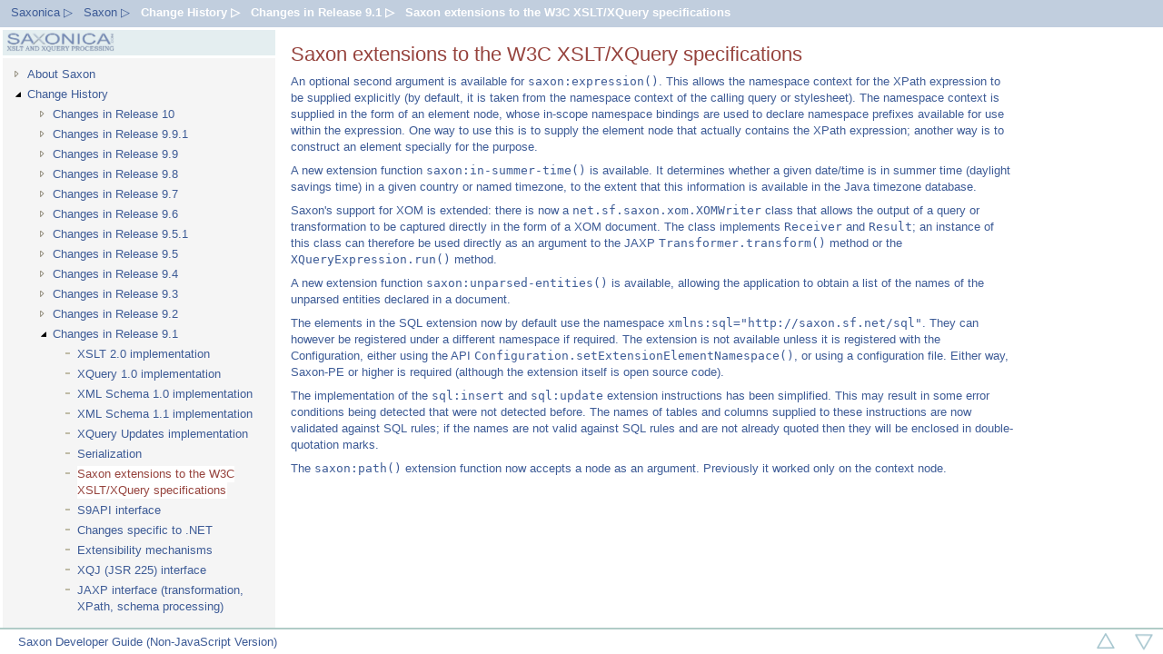

--- FILE ---
content_type: text/html
request_url: https://www.saxonica.com/html/documentation10/changes/v9.1/extensions.html
body_size: 2397
content:
<!DOCTYPE html
  SYSTEM "about:legacy-compat">
<html><head><meta http-equiv="Content-Type" content="text/html; charset=UTF-8"><title>Saxon Documentation</title><meta name="viewport" content="width=768px, minimum-scale=1.0, maximum-scale=1.0"><link href="../../viewer_app.css" rel="stylesheet" type="text/css"></head><body><div id="wrap"><div id="header" class="unselectable"><ul class="trail" id="trail"><li id="trail1"><a href="http://saxonica.com">Saxonica ▷</a></li><li id="trail2"><a href="http://www.saxonica.com/documentation/documentation.xml">Saxon ▷</a></li><li id="changes" class="trail"><a href="../../changes">Change History ▷ </a></li><li id="v9.1" class="trail"><a href="../../changes/v9.1">Changes in Release 9.1 ▷ </a></li><li id="extensions" class="trail"><a href="../../changes/v9.1/extensions.html">Saxon extensions to the W3C XSLT/XQuery specifications</a></li></ul></div><div id="nav" class="unselectable"><div id="logo" style=""><p class="saxonica-logo"></p></div><ul id="list"><li id="@ref" class="closed"><a class="item" href="../../about">About Saxon</a></li><li id="changes" class="open"><a class="item" href="../../changes">Change History</a><ul><li id="v10" class="closed"><a class="item" href="../../changes/v10">Changes in Release 10</a></li><li id="v9.9.1" class="closed"><a class="item" href="../../changes/v9.9.1">Changes in Release 9.9.1</a></li><li id="v9.9" class="closed"><a class="item" href="../../changes/v9.9">Changes in Release 9.9</a></li><li id="v9.8" class="closed"><a class="item" href="../../changes/v9.8">Changes in Release 9.8</a></li><li id="v9.7" class="closed"><a class="item" href="../../changes/v9.7">Changes in Release 9.7</a></li><li id="v9.6" class="closed"><a class="item" href="../../changes/v9.6">Changes in Release 9.6</a></li><li id="v9.5.1" class="closed"><a class="item" href="../../changes/v9.5.1">Changes in Release 9.5.1</a></li><li id="v9.5" class="closed"><a class="item" href="../../changes/v9.5">Changes in Release 9.5</a></li><li id="v9.4" class="closed"><a class="item" href="../../changes/v9.4">Changes in Release 9.4</a></li><li id="v9.3" class="closed"><a class="item" href="../../changes/v9.3">Changes in Release 9.3</a></li><li id="v9.2" class="closed"><a class="item" href="../../changes/v9.2">Changes in Release 9.2</a></li><li id="v9.1" class="open"><a class="item" href="../../changes/v9.1">Changes in Release 9.1</a><ul><li id="xslt20" class="empty"><a class="item" href="../../changes/v9.1/xslt20.html">XSLT 2.0 implementation</a></li><li id="xquery10" class="empty"><a class="item" href="../../changes/v9.1/xquery10.html">XQuery 1.0 implementation</a></li><li id="xsd10" class="empty"><a class="item" href="../../changes/v9.1/xsd10.html">XML Schema 1.0 implementation</a></li><li id="xsd11" class="empty"><a class="item" href="../../changes/v9.1/xsd11.html">XML Schema 1.1 implementation</a></li><li id="xquery-update" class="empty"><a class="item" href="../../changes/v9.1/xquery-update.html">XQuery Updates implementation</a></li><li id="serialization" class="empty"><a class="item" href="../../changes/v9.1/serialization.html">Serialization</a></li><li id="extensions" class="empty"><a class="hot" href="../../changes/v9.1/extensions.html">Saxon extensions to the W3C XSLT/XQuery specifications</a></li><li id="s9api" class="empty"><a class="item" href="../../changes/v9.1/s9api.html">S9API interface</a></li><li id="dotnet" class="empty"><a class="item" href="../../changes/v9.1/dotnet.html">Changes specific to .NET</a></li><li id="extensibility" class="empty"><a class="item" href="../../changes/v9.1/extensibility.html">Extensibility mechanisms</a></li><li id="XQJ" class="empty"><a class="item" href="../../changes/v9.1/XQJ.html">XQJ (JSR 225) interface</a></li><li id="JAXP" class="empty"><a class="item" href="../../changes/v9.1/JAXP.html">JAXP interface (transformation, XPath, schema processing)</a></li><li id="internal" class="empty"><a class="item" href="../../changes/v9.1/internal.html">Internal changes</a></li><li id="optimization" class="empty"><a class="item" href="../../changes/v9.1/optimization.html">Optimizations and performance improvements</a></li><li id="diagnostics" class="empty"><a class="item" href="../../changes/v9.1/diagnostics.html">Diagnostics and tracing</a></li></ul></li><li id="v9.0" class="closed"><a class="item" href="../../changes/v9.0">Changes in Release 9.0</a></li><li id="v8.9" class="closed"><a class="item" href="../../changes/v8.9">Changes in Release 8.9</a></li><li id="v8.8" class="closed"><a class="item" href="../../changes/v8.8">Changes in Release 8.8</a></li><li id="v8.7.3" class="closed"><a class="item" href="../../changes/v8.7.3">Changes in Release 8.7.3</a></li><li id="v8.7.2" class="closed"><a class="item" href="../../changes/v8.7.2">Changes in Release 8.7.2</a></li><li id="v8.7.1" class="closed"><a class="item" href="../../changes/v8.7.1">Changes in Release 8.7.1</a></li><li id="v8.7" class="closed"><a class="item" href="../../changes/v8.7">Changes in Release 8.7</a></li><li id="v8.6.1" class="closed"><a class="item" href="../../changes/v8.6.1">Changes in Release 8.6.1</a></li><li id="v8.6" class="closed"><a class="item" href="../../changes/v8.6">Changes in Release 8.6</a></li><li id="v8.5.1" class="closed"><a class="item" href="../../changes/v8.5.1">Changes in Release 8.5.1</a></li><li id="v8.5" class="closed"><a class="item" href="../../changes/v8.5">Changes in Release 8.5</a></li><li id="v8.4" class="closed"><a class="item" href="../../changes/v8.4">Changes in Release 8.4</a></li><li id="v8.3" class="closed"><a class="item" href="../../changes/v8.3">Changes in Release 8.3</a></li><li id="v8.2" class="closed"><a class="item" href="../../changes/v8.2">Changes in Release 8.2</a></li><li id="v8.1.1" class="closed"><a class="item" href="../../changes/v8.1.1">Changes in Release 8.1.1</a></li><li id="v8.1" class="closed"><a class="item" href="../../changes/v8.1">Changes in Release 8.1</a></li><li id="v8.0" class="closed"><a class="item" href="../../changes/v8.0">Changes in Release 8.0</a></li><li id="v7.9" class="closed"><a class="item" href="../../changes/v7.9">Changes in Release 7.9</a></li><li id="v7.8" class="closed"><a class="item" href="../../changes/v7.8">Changes in Release 7.8</a></li><li id="v7.7" class="closed"><a class="item" href="../../changes/v7.7">Changes in Release 7.7</a></li><li id="v7.6.5" class="closed"><a class="item" href="../../changes/v7.6.5">Changes in Release 7.6.5</a></li><li id="v7.6" class="closed"><a class="item" href="../../changes/v7.6">Changes in Release 7.6</a></li><li id="v7.5.1" class="closed"><a class="item" href="../../changes/v7.5.1">Changes in Release 7.5.1</a></li><li id="v7.5" class="closed"><a class="item" href="../../changes/v7.5">Changes in Release 7.5</a></li><li id="v7.4" class="closed"><a class="item" href="../../changes/v7.4">Changes in Release 7.4</a></li><li id="v7.3.1" class="closed"><a class="item" href="../../changes/v7.3.1">Changes in Release 7.3.1</a></li><li id="v7.3" class="closed"><a class="item" href="../../changes/v7.3">Changes in Release 7.3</a></li><li id="v7.2" class="closed"><a class="item" href="../../changes/v7.2">Changes in Release 7.2</a></li><li id="v7.1" class="closed"><a class="item" href="../../changes/v7.1">Changes in Release 7.1</a></li><li id="v7.0" class="closed"><a class="item" href="../../changes/v7.0">Changes in Release 7.0</a></li></ul></li><li id="conditions" class="closed"><a class="item" href="../../conditions">Licensing</a></li><li id="configuration" class="closed"><a class="item" href="../../configuration">Configuration</a></li><li id="sourcedocs" class="closed"><a class="item" href="../../sourcedocs">Handling XML Documents</a></li><li id="using-xsl" class="closed"><a class="item" href="../../using-xsl">Using XSLT</a></li><li id="using-xquery" class="closed"><a class="item" href="../../using-xquery">Using XQuery</a></li><li id="xpath-api" class="closed"><a class="item" href="../../xpath-api">Using XPath</a></li><li id="schema-processing" class="closed"><a class="item" href="../../schema-processing">Using XML Schema (XSD)</a></li><li id="gizmo" class="closed"><a class="item" href="../../gizmo">The Gizmo Utility</a></li><li id="dotnet" class="closed"><a class="item" href="../../dotnet">Saxon on .NET</a></li><li id="extensibility" class="closed"><a class="item" href="../../extensibility">Extensibility Mechanisms</a></li><li id="extensions" class="closed"><a class="item" href="../../extensions">Saxon Extensions</a></li><li id="samples" class="closed"><a class="item" href="../../samples">Sample Saxon Applications</a></li><li id="sql-extension" class="closed"><a class="item" href="../../sql-extension">Saxon SQL Extension</a></li><li id="xsl-elements" class="closed"><a class="item" href="../../xsl-elements">Reference: XSLT Elements</a></li><li id="expressions" class="closed"><a class="item" href="../../expressions">Reference: XPath Syntax</a></li><li id="functions" class="closed"><a class="item" href="../../functions">Reference: Function Library</a></li><li id="conformance" class="closed"><a class="item" href="../../conformance">Standards Conformance</a></li><li id="help-system" class="closed"><a class="item" href="../../help-system">Using this Documentation</a></li></ul></div><div id="main" style="float:left"><h1>Saxon extensions to the W3C XSLT/XQuery specifications</h1><p>An optional second argument is available for <code>saxon:expression()</code>. This allows the namespace context
for the XPath expression to be supplied explicitly (by default, it is taken from the namespace context of the 
calling query or stylesheet). The namespace context is supplied in the form of an element node, whose in-scope
namespace bindings are used to declare namespace prefixes available for use within the expression. One way to use
this is to supply the element node that actually contains the XPath expression; another way is to construct an
element specially for the purpose.</p><p>A new extension function <code>saxon:in-summer-time()</code> is available. It determines whether a given date/time
is in summer time (daylight savings time) in a given country or named timezone, to the extent that this information
is available in the Java timezone database.</p><p>Saxon's support for XOM is extended: there is now a <code>net.sf.saxon.xom.XOMWriter</code> class that allows the output
of a query or transformation to be captured directly in the form of a XOM document. The class implements <code>Receiver</code>
and <code>Result</code>; an instance of this class can therefore be used directly as an argument to the JAXP
<code>Transformer.transform()</code> method or the <code>XQueryExpression.run()</code> method.</p><p>A new extension function <code>saxon:unparsed-entities()</code> is available, allowing the application to obtain
a list of the names of the unparsed entities declared in a document.</p><p>The elements in the SQL extension now by default use the namespace <code>xmlns:sql="http://saxon.sf.net/sql"</code>.
 They can however be registered under a different namespace if required. The extension is not available unless it is registered
 with the Configuration, either using the API <code>Configuration.setExtensionElementNamespace()</code>, or using
 a configuration file. Either way, Saxon-PE or higher is required (although the extension itself is open source code).</p><p>The implementation of the <code>sql:insert</code> and <code>sql:update</code> extension instructions
has been simplified. This may result in some error conditions being detected that were not detected before. The names
of tables and columns supplied to these instructions are now validated against SQL rules; if the names are not valid
against SQL rules and are not already quoted then they will be enclosed in double-quotation marks. </p><p>The <code>saxon:path()</code> extension function now accepts a node as an argument. 
            Previously it worked only on the context node.</p></div><div id="footer"><div id="info" class="footnote"><p>Saxon Developer Guide (Non-JavaScript Version)</p></div><div><a href="../../changes/v9.1/s9api.html"><p class="arrowRight"></p></a><a href="../../changes/v9.1/serialization.html"><p class="arrowLeft"></p></a></div></div></div></body></html>

--- FILE ---
content_type: text/css
request_url: https://www.saxonica.com/html/documentation10/viewer_app.css
body_size: 4272
content:
@import url('../../saxon-base.css');

/* Text blue: #3D5B96
Dark blue: #C1CEDE
Mid blue: #E4EEF0
Light blue: #F6FFFB
mid green: #B1CCC7
dark green: #688790
rust: #96433D
brown: #B3956F


dark grey: #7F7396
purple-ish grey: #9FA6B4
light grey: #F5F5F5 (Menu dropdown blocks) */


/**{
    padding:0;
    margin:0;
    /\*font-family:Verdana, Arial, Helvetica, sans-serif;*\/
    font-family:"Lucida Sans Unicode", "Lucida Grande", sans-serif;
    font-size:10pt; /\*font-size:9pt;*\/
    font-style:normal;
    font-weight:normal;
    /\*line-height:1.3em;*\/
    line-height:1.4em;
}*/

h1,
h2,
h3,
h4,
h5,
h6,
form,
label,
ul,
ol,
dl,
fieldset,
address{
    margin-bottom:5px;
}
table{
    margin-bottom:12px;
    table-layout:auto;
}
/*ol{
    list-style:decimal;
    font-size:10pt;
}*/
h1,
h2,
h3,
h4,
h5,
h6{
    margin-top:4px;
}
h1{
    font-size:22px;
    margin-bottom:10px;
}
h2{
    font-size:18px;
    margin-top:10px;
    margin-bottom:10px;
}
h3{
    font-size:16px;
    margin-top:10px;
    margin-bottom:10px;
}
h4{
    font-size:14px;
    margin-top:10px;
    margin-bottom:10px;
}
h5{
    font-size:13px;
    margin-top:10px;
    margin-bottom:10px;
}
#main ol{
    padding:5px;
}
#main ul{
    margin:5px 5px 5px 18px;
    padding:2px;
}
#main ul ul{
    /*margin:0px 5px 0px 18px;*/
    padding:0px;
    list-style:circle;
}
/*#main ol ol{
    padding:0px;
    list-style:lower-roman;
}*/
#main dt{
    font-weight:bold;
    color:#688790 !important;
    font-size:inherit;
    margin:8px 5px 4px 0px;
    padding:0;
}
#main dl{
    font-family:inherit;
    font-size:10pt;
    font-style:normal;
    color:#3D5B96;
    font-weight:normal;
    text-decoration:none;
    line-height:1.4em;
    padding-right:15px;
    padding-left:15px;
    margin-top:10px;
    margin-bottom:10px;
}
#main dd{
    margin-left:15px;
}

body{
    background-color:white;
    font-size:10pt;
}
.history{
    padding:5px;
    background-color:#869FA6;
    border-color:#acacac;
    color:white !important;
    cursor:pointer;  /* Safari Mobile bug, not cursor:default;*/
    width:50px;
    text-align:center;
    margin-left:30px;
}
.history:hover{
    background-color:#384750;
}
em, i{
    font-style:italic;
}
sup{
    vertical-align: super;
    font-size: smaller;
}
thead{
    /*background-color:#B1CCC7;*/
    background-color:#E4EEF0;
    font-weight:bold;
}
thead p, thead td, thead th{
    font-weight:bold;
}
td p{
    margin-top:4px;
    margin-bottom:4px;
}
table{
    border-collapse:collapse;
    /*border-color:#f0f0f0;*/
    border:2px #E4EEF0 solid;
}
td, th{
    border:2px #C1CEDE solid;
    padding:0px 4px 0px 4px;
    /*padding-left:4px;
    padding-right:4px;*/
    /*border-color:#f0f0f0;*/
    /*border-color:#E4EEF0;*/
    margin-bottom:2px;
}

p, li{
    margin:4px 5px 8px 0px;
    /*margin-bottom:12px;
    margin-right:5px;*/
    padding:0;
}
blockquote {
	 margin: 15px 30px;
	 padding:0;
}

p.fn-sig{
    font-weight:bold;
    margin-top:8px;
    margin-bottom:3px;
    padding:0;
}

table.fn-prototype{
    border-left:10%;
    border-right:10%;
    border-collapse:collapse;
    border:1px #f0f0f0 solid;
    /*background-color:#B1CCC7;*/
    background-color:#F5F5F5;
}
table.fn-prototype td{
    border:none;
}
table.element-att{
    margin-bottom:10px;
    border:none;
}
table.element-att td{
    border:none;
}

table.list{
    margin-left:2em;
}
table.list td{
    border:none;
}
table td td, table table{
    border:none;
}

span.nowrap{
   white-space: nowrap;
}

/* IE8 spacing fix - but causes issues when multi-paras in li */
#main li p:first-child{
    display:inline;
    margin-top:0px;
    padding-top:0px;
}

span.fblock{
    display:block;
    float:left;
    /*color:black !important;*/
    color:#3D5B96 !important;
    font-family:monospace;
    margin-bottom:5px;
    line-height:1.4em;
}
div.fcomment{
    clear:both;
    padding-bottom:5px;
    line-height:1.4em;
}
#nav,
#main,
#footer,
#header,
ul#list{
    position:absolute;
}
#header{
    height:30px;
    left:0;
    right:0;
    /*top:5px;
  left:0;
  right:5px;*/
    color:white;
    background-color:#C1CEDE;
}
#nav{
    width:300px;
    top:30px;
    bottom:26px;
    padding-right:0px;
    /*background-color:#f6fffb;*/
    background-color:#F5F5F5;
    border:3px white solid;
}
#main{
    top:30px;
    left:300px;
    /*padding-left:10px;*/
    /*margin-right:15px;*/
    padding:10px 10px 10px 10px;
    margin:5px 0px 5px 10px;
    /*border-left:20px;
  border-right:10px;
  border-color:inherit;*/
    max-width:800px;
    bottom:30px;
    overflow:auto;
    background-color:white; /*#e4eef0;*/
    color:#3D5B96;
}
ul#list{
    clear:both;
    width:284px;
    top:30px;
    bottom:0px;
    overflow:auto;
    margin:6px;
    padding:0;
}
ul#list ul{
    margin-top:3px;
    padding:0;
}
#main ol li{
    margin-left:30px;
}
#logo{
    /*margin-right:10px;*/
    border-bottom:3px white solid;
    height:28px;
    background-color:#E4EEF0;
}
#nav *{
    /*color:#808080;*/
    color:#3D5B96;
}
#main h1,
#main h2,
#main h3,
#main h4,
#main h5,
#main h6{
    color:#96433D
}
.trail a{
    text-decoration:none;
}
.bl{
    color:#305080;
}
/*div.section{
    border:2px solid #B1CCC7;
}*/
div.section h2{
    color:#3D5B96 !important;
    background-color:#B1CCC7;
    /*border-color:black;*/
    padding:10px;
    /*margin:5px;*/
    text-align:center;
}
.javapackage,
.javaclass,
.classLabel,
.classLabel *{
    color:#688790 !important;
    font-size:inherit;
}
.javaclassmember, .javalink {
    font-family:monospace;
    color:#3D5B96;
}
.signature, .fullsignature {
    font-size:inherit;
    font-family:monospace;
}
.methodLabel{
    /*color:#688790 !important;*/
    color:#3D5B96 !important;
    font-size:inherit;
    font-weight:bold;
    /*padding-left:30px;*/
    margin-bottom:3px;

}
div.method h3{
    color:#688790 !important;
}
div.method{
    border-style:solid;
    border-width:0px;
    border-bottom-width:2px;
    /*border-color:#ccdddd;*/
    border-color:#B1CCC7;
    line-height:1.4em;
}
div.fnormal{
    margin-bottom:4px;
    line-height:1.4em;
}
.javapackage:hover,
.javaclass:hover{
    cursor:pointer;
}
#main table thead h3{
    color: #3D5B96;
}
#main hr{
    border: 1px solid #3D5B96;
}
.foundCount{
    position:absolute;
    left:5px;
    top:5px;
    background-color:white !important;
}
.found{
    display:none;
    /*font-family:helvetica;*/
    /*font-size:12px;*/
    padding-left:3px;
    z-index:100;
    height:27px;
    position:absolute;
    border:2px solid #3D5B96;    
    left:3px;
    top:3px;
    /*left:132px; /\* was right:124px *\/
    top:64px; /\* was 62 *\/*/
    width:162px;
    color:#3D5B96;
    background-color:white;
}
#foundPaths {
    display:none;
    /*font-family:helvetica;*/
    /*font-size:12px;*/
    padding-left:12px;
    z-index:100;
    height:200px;
    position:absolute;
    border:2px solid #3D5B96;    
    left:10px;
    bottom:50px;
    /*left:132px; /\* was right:124px *\/
    top:64px; /\* was 62 *\/*/
    width:270px;
    color:#3D5B96;
    background-color:white;
    overflow: auto;
}
/*#foundPaths p{
    margin-top:4px;
    margin-bottom:4px;
    padding:3px;
}*/
span.highlight {
    background-color: #c9f9e5;
}
/* Safari mobile workaround to get clicks working on non "clickable" elements;
 * see also p.search, p.arrowNone, etc. */
span.item, span.link, li.trail, p.link, span.flink {
    cursor: pointer;
}

div.foundP p.hot {
   cursor: pointer;
   text-decoration:underline;
}

.params{
    margin-left:40px;
    margin-bottom:6px;
    line-height:1.4em;
}
#footer{
    bottom:0;
    left:0;
    right:0;
    padding:0;
    background-color:white; /* #effefe; */
    border-top-style:solid;
    border-width:0px;
    border-top-width:2px;
    border-color:#B1CCC7;
    /*border-color:#869FA6;*/
    z-index:100;
    /*background-image:url(image/light-middle.png);
  background-repeat:repeat-x;*/
}
.fn-prototype p{
    margin:0px;
}
.footnote{
    font-size:small;
    padding-left:20px;
    color:#607080;
    float:left;
    padding-top:5px;
    overflow:hidden;
    height:20px;
}
.footnote p{
    padding:0;
    margin:0;
}
.arrowNone,
.search{
    margin:0px;
    /*margin-left:2px;*/
    padding:6px;
    cursor:pointer; /* Safari Mobile bug, not cursor:default;*/
    float:right;
    border-style:solid;
    border-width:0px;
    border-color:#869FA6;
    background-position:3px 3px;
    background-repeat:no-repeat;
    margin-top:0px;
    height:15px;
    width:15px;
}
.search{
    margin-left:0px;
    /*padding-left:0px;*/
    /*background-position:3px 3px;*/
}
.arrowLeft,
.arrowRight,
.foundClosed,
.foundPrev,
.foundNext{
    margin:0px;
    /*margin-left:2px;*/
    padding:6px;
    cursor:pointer; /* Safari Mobile bug, not cursor:default;*/
    float:right;
    border:none;
    /*border-style:solid;
  border-width:0px;
  border-color:#869FA6;*/
    background-position:3px 3px;
    background-repeat:no-repeat;
    height:15px;
    width:15px;
}
.found p{
    background-color:#E4EEF0;
    margin:0px;
    font-size:12px;
}
.found p:hover{
    background-color:white;
    cursor:pointer;
}
/* HTML version webpage */
.saxonica-logo{ /* Is this still used? */
    background-image:url(image/logo_crop-mid-blue-background.gif);
    background-size:contain;
    width:108px;
    height:12px;
    margin:0px;
    margin-left:4px;
    padding:6px;
    cursor:default;
    border:none;
    background-repeat:no-repeat;
}
.arrowLeft{
    background-image:url(image/arrowup.png);
    background-position:11px 3px;
    width:30px;
}
.arrowRight{
    background-image:url(image/arrowdown.png);
    background-position:11px 3px;
    width:30px;
}
.arrowNone{
    background-image:url(image/collapse.png);
}
.foundPrev{
    background-image:url(image/foundprev.png);
}
.foundNext{
    background-image:url(image/foundnext.png);
}
.foundClosed{
    background-image:url(image/foundclosed.png);
}
.arrowNone:hover{
    background-image:url(image/collapse-white.png);
}
.search{
    background-image:url(image/search.png);
}
.search:hover{
    background-image:url(image/search-white.png);
}
.logoBox{
    position:absolute;
    top:0px;
    /*left:5px;*/
    /*font-size:20px;*/
    /*margin: 4px;*/
    padding:2px 4px;
    margin:0px;
    /*border: 1px blue solid;*/
    /*font-size:22px;*/
    /*font-family:helvetica;*/
    color:#869FA6 !important;
}
.arrowLeft:hover,
.arrowRight:hover,
.arrowNone:hover,
.search:hover{
    /*background-color:#869FA6;*/
    background-color:#B1CCC7;
    cursor:pointer;
}
.link,
a.bodylink,
a{
    color:#3D5B96;
    text-decoration:underline;
}
.link:hover,
.flink:hover{
    cursor:pointer;
}
.flink:hover{
    background-color:#F5F5F5;
    color:#96433D;
}
.small-note{
    font-size:8pt;
    font-style:italic;
}
#main span.flink,
#main a.flink{
    /*color:#3D5B96;*/
    text-decoration:underline;
}
#fn-desc{
    border: 2px #C1CEDE solid;
    /*border-style:solid;
    border-width:1px;
    border-color:#869FA6;*/
    padding-left:3px;
    padding-right:3px;
    height:6em;
    overflow:auto;
}
#fn-desc p,
#fn-desc li,
#fn-desc ol{
    font-size:12px;
    padding:0px;
    margin:0px;
}
table.fn-list-by-ns{
    border:none;
    width:100%;
}
table.fn-list-by-ns td{
    border:none;
}
#header ul{
    /*border-style:solid;
  border-width:1px;
  border-color:#869FA6;*/
    font-weight:bold;
}

#nav ul{
    list-style-type:none;
    margin-left:1em;
}
/*#nav{
  background-repeat:repeat-y;
  background-position:right;
  background-image:url(image/light-dark3.png);
}*/

#nav ul li{
    background-repeat:no-repeat;
    background-position:0px 5px;
    margin-bottom:4px;
    padding-left:14px;
}
#nav span,
#nav a{
    padding-top:1px;
    padding-bottom:2px;
    padding-right:1px;
    /*font-family:verdana;*/
    font-size:10pt;
    text-decoration:none;
}
ul.trail{
    list-style-type:none;
    margin:0px 0px 0px 5px;
    height:25px;
    padding:0;
}
.trail li{
    display:block;
    float:left;
    margin-left:7px;
    padding-top:2px;
    padding-bottom:2px;
    margin-top:3px;
    font-weight:bold;
    color:white;
}
.trail li:hover{
    cursor:pointer;
    /*background-color:#ececec;*/
    color:#96433D;
}
.trail a{
    color:#3D5B96;
}
.trail a:hover{
    color:#96433D;
}
/* for HTML version webpage */
li.trail a{
    color:white;
    font-weight:bold;
}
li.trail a:hover{
    color:#96433D;
    font-weight:bold;
}

#nav ul li span.hot,
#nav ul li a.hot,
*.hot{
    background-color:white;
    color:#96433D;
}

#nav li.empty{
    background-image:url(image/squareClosed.png);
}
#nav li.open{
    background-image:url(image/triangleOpenBlack.png);
}
#nav li.closed{
    background-image:url(image/triangleClosedGray.png);
}
#nav li.closed ul{
    display:none !important;
}
#nav li.open ul{
    display:block;
}
#nav li.empty:hover{
    background-image:url(image/squareOpen.png);
}
#nav li.open:hover{
    background-image:url(image/triangleOpenGreen.png);
}
#nav li.closed:hover{
    background-image:url(image/triangleClosedGreen.png);
}

#nav ul li{
    cursor:pointer; /* Safari Mobile bug, not cursor:default;*/
}
#nav ul li span:hover,
#nav ul li a:hover{
    /*color:#3897e0;*/
    color:#96433D;
}
.unselectable{
    -webkit-touch-callout:none;
    -webkit-user-select:none;
    -webkit-tap-highlight-color:rgba(0, 0, 0, 0);
    -khtml-user-select:none;
    -moz-user-select:none;
    -ms-user-select:none;
    user-select:none;
}
.tools{
    clear:both;
    border-style:solid;
    border-color:gray;
    /*font-family:verdana;*/
    font-size:12px;
    border-width:1px;
    overflow:hidden;
    background-color:#ececec;
    padding:5px;
    padding-top:2px;
    padding-bottom:2px;
}
.tools *{
    float:left;
    border-width:1px;
    padding:0;
    margin:0px;
    margin-left:5px;
    height:15px;
}
.tools p{
    padding-top:2px;
}
span.button{
    border-style:solid;
    color:white;
    border-width:1px;
    padding:2px;
    padding-left:5px;
    padding-right:5px;
    border-color:black;
    display:block;
    background-color:#a0a0a0;
    margin-right:2px;
    cursor:pointer;  /* Safari Mobile bug, not cursor:default;*/
}
span.button:hover{
    border-color:black;
    /*cursor:default;*/ /* TODO check Safari Mobile bug, not cursor:default;*/
    background-color:#808080;
}
#results{
    height:150px;
    overflow:auto;
    padding-top:5px;
    padding-left:4px;
    font-family:verdana;
    font-size:11px;
}
.codeblock,
.boxed{

}
strong{
    /*  color:#a0a0a0 !important;*/
    font-weight:bold;
    font-family:inherit;
    font-size:inherit;
}
.bold{
    font-weight:bold;
}
kbd{
    display:block;
    margin-top:4px;
    margin-bottom:8px;
    color:#96433D !important;
    font-weight:bold;
    font-size:10pt;
    line-height:1.4em;
}
i{
    font-style:italic;
    font-weight:inherit;
    font-family:inherit;
    font-size:inherit;
    color:inherit !important;
}
.col-left *{
    text-align:right;
}
.col-right *{
    text-align:left;
}
/*.col-left{
    border-right-color:white;
}*/
.element-syntax{ 
    display:block;
    border:none;
    background-color:#F5F5F5;
    padding:4px;
    margin:0px;
    /*margin-left:8px;*/
    margin-bottom:10px;
    margin-top:5px;
    font-size:10pt;
    line-height:1.4em;
}
samp{
    margin:0px;
    font-family:monospace;
    font-size:10pt;
    line-height:1.4em;
    white-space:pre-wrap;
    display:block;
    border:none;
    background-color:#F5F5F5;
    padding:2px;
    margin-left:8px;
    margin-bottom:5px;
}
aside{
    margin:0px;
    display:block;
    border:none thin;
    background-color:#E4EEF0;
    padding:4px;
    margin-bottom:5px;
    font-style:italic;
    font-family:"Lucida Sans Unicode", "Lucida Grande", sans-serif;
    font-size:10pt;
    font-weight:normal;
    line-height:1.4em;
}
aside *{
    font-style:italic;
}
code,
.code,
pre,
tt{
    font-family:monospace;
    font-weight:inherit;
    color:inherit;
    line-height:1.4em;
}
a.javalink{
    font-family:monospace;
    text-decoration:underline;
}
span.operator{
    /*color:#3D5B96 !important;*/
    font-family:monospace;
}
span.javalink,
span.javasee{
    color:#96433D !important;
    font-size:inherit;
    cursor:pointer;
    font-family:monospace;
    /*text-decoration:underline;*/
    /*font-weight:bold;*/
}
/*span.normal{
    /\*color:#96433D !important;*\/
    font-size:inherit;
    font-family:monospace;
}*/
/*span.normal code{
    color:#3D5B96;
}*/
h2.subtitle,
h3.subtitle,
h4.subtitle{
    margin-top:10px;
    padding-top:10px;
    padding-bottom:2px;
    border-bottom:2px #E4EEF0 solid;
    /*border-bottom:thin dashed #7090a5;*/
}
tr{
    vertical-align:top;
}

#main thead.params *{
    /*color:red;*/
    font-weight:bold;
}
#main td.keyword *{
    font-weight:bold;
}
#main .value{
    font-weight:bold;
}

/*c.f. saxon:schema() function */
#main table.setWidth{
    width:100%;
}
#main table.setWidth td {
    width:40%;
}
#main table.setWidth td:first-child {
    width:20%;
}

/*.lang-start{  
  border-top:solid #3D5B96 1px;
}*/
/*.lang-start > td{
    padding-top:10px;
}*/
/* used for standard text */
.jcomments{
    font-family:inherit;
    font-size:10pt;
    font-style:normal;
    color:#3D5B96;
    font-weight:normal;
    text-decoration:none;
    line-height:1.4em;
    /*padding-right:15px;
    padding-left:15px;*/
    margin-top:10px;
    margin-bottom:10px; /*style on element says 8px*/
}

div.warning{
    background-color:white;
    margin-top:14px;
    margin-left:20px;
    margin-right:20px;
    margin-bottom:20px;
    padding:10px 10px 10px 10px;
    border:2px solid #96433D;
}
div.warning p{
    font-style:italic;
}

/* used for XSLT element list */
#main .columns{
    -webkit-column-count: 3; /* Chrome, Safari, Opera */
    -moz-column-count: 3; /* Firefox */
   column-count:3;
}

#main .columns ul{
   padding:0px 5px 0px 18px;
   margin:0px;
}

#main .columns ul li{
   margin:2px;
   padding:2px;
}

.loader {
    border: 16px solid #F5F5F5;
    border-top: 16px solid #C1CEDE;
    border-radius: 50%;
    width: 100px;
    height: 100px;
    animation: spin 2s linear infinite;
    margin: auto;
}

@keyframes spin {
    0% { transform: rotate(0deg); }
    100% { transform: rotate(360deg); }
}
